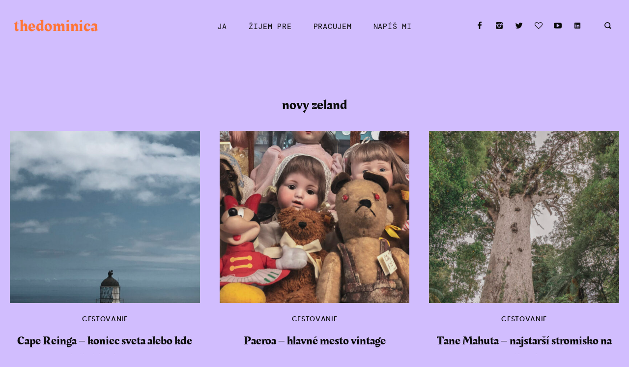

--- FILE ---
content_type: text/html; charset=UTF-8
request_url: https://www.thedominica.sk/tag/novy-zeland/
body_size: 7949
content:
<!doctype html><html lang="sk-SK"><head><meta charset="UTF-8"><meta name="viewport" content="width=device-width, initial-scale=1"><link rel="profile" href="http://gmpg.org/xfn/11"><meta name='robots' content='index, follow, max-image-preview:large, max-snippet:-1, max-video-preview:-1' /><link media="all" href="https://www.thedominica.sk/wp-content/cache/autoptimize/css/autoptimize_c0d19f94f6f6bb281ebd9cd25b6d7980.css" rel="stylesheet"><title>Archívy novy zeland - thedominica</title><link rel="canonical" href="https://www.thedominica.sk/tag/novy-zeland/" /><meta property="og:locale" content="sk_SK" /><meta property="og:type" content="article" /><meta property="og:title" content="Archívy novy zeland - thedominica" /><meta property="og:url" content="https://www.thedominica.sk/tag/novy-zeland/" /><meta property="og:site_name" content="thedominica" /><meta name="twitter:card" content="summary_large_image" /> <script type="application/ld+json" class="yoast-schema-graph">{"@context":"https://schema.org","@graph":[{"@type":"CollectionPage","@id":"https://www.thedominica.sk/tag/novy-zeland/","url":"https://www.thedominica.sk/tag/novy-zeland/","name":"Archívy novy zeland - thedominica","isPartOf":{"@id":"https://www.thedominica.sk/#website"},"primaryImageOfPage":{"@id":"https://www.thedominica.sk/tag/novy-zeland/#primaryimage"},"image":{"@id":"https://www.thedominica.sk/tag/novy-zeland/#primaryimage"},"thumbnailUrl":"https://www.thedominica.sk/wp-content/uploads/2021/05/coverr-1536x749-1.jpg","breadcrumb":{"@id":"https://www.thedominica.sk/tag/novy-zeland/#breadcrumb"},"inLanguage":"sk-SK"},{"@type":"ImageObject","inLanguage":"sk-SK","@id":"https://www.thedominica.sk/tag/novy-zeland/#primaryimage","url":"https://www.thedominica.sk/wp-content/uploads/2021/05/coverr-1536x749-1.jpg","contentUrl":"https://www.thedominica.sk/wp-content/uploads/2021/05/coverr-1536x749-1.jpg","width":1536,"height":749},{"@type":"BreadcrumbList","@id":"https://www.thedominica.sk/tag/novy-zeland/#breadcrumb","itemListElement":[{"@type":"ListItem","position":1,"name":"Domovská stránka","item":"https://www.thedominica.sk/"},{"@type":"ListItem","position":2,"name":"novy zeland"}]},{"@type":"WebSite","@id":"https://www.thedominica.sk/#website","url":"https://www.thedominica.sk/","name":"thedominica","description":"your local cyberaesthete","potentialAction":[{"@type":"SearchAction","target":{"@type":"EntryPoint","urlTemplate":"https://www.thedominica.sk/?s={search_term_string}"},"query-input":{"@type":"PropertyValueSpecification","valueRequired":true,"valueName":"search_term_string"}}],"inLanguage":"sk-SK"}]}</script> <link rel='dns-prefetch' href='//www.googletagmanager.com' /><link href='https://fonts.gstatic.com' crossorigin rel='preconnect' /><link rel="alternate" type="application/rss+xml" title="RSS kanál: thedominica &raquo;" href="https://www.thedominica.sk/feed/" /><link rel="alternate" type="application/rss+xml" title="RSS kanál komentárov webu thedominica &raquo;" href="https://www.thedominica.sk/comments/feed/" /><link rel="alternate" type="application/rss+xml" title="KRSS kanál tagu thedominica &raquo; novy zeland" href="https://www.thedominica.sk/tag/novy-zeland/feed/" /> <script type="text/javascript" src="https://www.thedominica.sk/wp-includes/js/jquery/jquery.min.js?ver=3.7.1" id="jquery-core-js"></script> 
 <script type="text/javascript" src="https://www.googletagmanager.com/gtag/js?id=G-PMT9PHC1VQ" id="google_gtagjs-js" async></script> <script type="text/javascript" id="google_gtagjs-js-after">window.dataLayer = window.dataLayer || [];function gtag(){dataLayer.push(arguments);}
gtag("set","linker",{"domains":["www.thedominica.sk"]});
gtag("js", new Date());
gtag("set", "developer_id.dZTNiMT", true);
gtag("config", "G-PMT9PHC1VQ");
//# sourceURL=google_gtagjs-js-after</script> <link rel="https://api.w.org/" href="https://www.thedominica.sk/wp-json/" /><link rel="alternate" title="JSON" type="application/json" href="https://www.thedominica.sk/wp-json/wp/v2/tags/130" /><link rel="EditURI" type="application/rsd+xml" title="RSD" href="https://www.thedominica.sk/xmlrpc.php?rsd" /><meta name="generator" content="WordPress 6.9" /><meta name="generator" content="Site Kit by Google 1.170.0" /><meta name="generator" content="Elementor 3.34.0; features: additional_custom_breakpoints; settings: css_print_method-external, google_font-enabled, font_display-auto"><link rel="icon" href="https://www.thedominica.sk/wp-content/uploads/2021/01/cropped-favicon-1-32x32.jpg" sizes="32x32" /><link rel="icon" href="https://www.thedominica.sk/wp-content/uploads/2021/01/cropped-favicon-1-192x192.jpg" sizes="192x192" /><link rel="apple-touch-icon" href="https://www.thedominica.sk/wp-content/uploads/2021/01/cropped-favicon-1-180x180.jpg" /><meta name="msapplication-TileImage" content="https://www.thedominica.sk/wp-content/uploads/2021/01/cropped-favicon-1-270x270.jpg" /></head><body class="archive tag tag-novy-zeland tag-130 custom-background wp-theme-cosmo wp-child-theme-cosmo-child hfeed elementor-default elementor-kit-4811"><div id="page" class="site"> <a class="skip-link screen-reader-text" href="#content">Skip to content</a><nav id="site-navigation" class="main-navigation"><header id="masthead" class="site-header"><div class="site-branding"><div class="site-title"> <a href="https://www.thedominica.sk/" title="thedominica" rel="home"> thedominica </a></div><p class="site-description">your local cyberaesthete</p></div></header> <button class="menu-toggle" aria-controls="primary-menu" aria-expanded="false"><i class="icon-menu"></i></button><div class="nav-inner"><div class="nav-headline"> <i class="close icon-delete"></i><h3>Čo by si rado?</h3></div><div class="menu-hlavne-menu-container"><ul id="primary-menu" class="menu"><li id="menu-item-4853" class="menu-item menu-item-type-post_type menu-item-object-page menu-item-4853"><a href="https://www.thedominica.sk/meet-dominika/">Ja</a></li><li id="menu-item-4870" class="menu-item menu-item-type-taxonomy menu-item-object-category menu-item-has-children menu-item-4870"><a href="https://www.thedominica.sk/category/zijem-pre/">žijem pre</a><ul class="sub-menu"><li id="menu-item-4871" class="menu-item menu-item-type-taxonomy menu-item-object-category menu-item-4871"><a href="https://www.thedominica.sk/category/zijem-pre/slova/">slová</a></li><li id="menu-item-4874" class="menu-item menu-item-type-taxonomy menu-item-object-category menu-item-4874"><a href="https://www.thedominica.sk/category/zijem-pre/knihy/">knihy</a></li><li id="menu-item-4875" class="menu-item menu-item-type-taxonomy menu-item-object-category menu-item-4875"><a href="https://www.thedominica.sk/category/zijem-pre/zvuky/">zvuky</a></li><li id="menu-item-4877" class="menu-item menu-item-type-taxonomy menu-item-object-category menu-item-4877"><a href="https://www.thedominica.sk/category/zijem-pre/galerie/">umenie</a></li><li id="menu-item-4876" class="menu-item menu-item-type-taxonomy menu-item-object-category menu-item-4876"><a href="https://www.thedominica.sk/category/zijem-pre/vkus/">vkus</a></li><li id="menu-item-4873" class="menu-item menu-item-type-taxonomy menu-item-object-category menu-item-4873"><a href="https://www.thedominica.sk/category/zijem-pre/cestovanie/">cestovanie</a></li></ul></li><li id="menu-item-4878" class="menu-item menu-item-type-taxonomy menu-item-object-category menu-item-has-children menu-item-4878"><a href="https://www.thedominica.sk/category/pracujem/">pracujem</a><ul class="sub-menu"><li id="menu-item-6433" class="menu-item menu-item-type-taxonomy menu-item-object-category menu-item-6433"><a href="https://www.thedominica.sk/category/pracujem/v-kulture/">v kultúre</a></li><li id="menu-item-4880" class="menu-item menu-item-type-taxonomy menu-item-object-category menu-item-4880"><a href="https://www.thedominica.sk/category/pracujem/dominika-a-socialne-siete/">v sockách</a></li><li id="menu-item-4879" class="menu-item menu-item-type-taxonomy menu-item-object-category menu-item-4879"><a href="https://www.thedominica.sk/category/pracujem/v-dizajne/">v dizajne</a></li><li id="menu-item-4881" class="menu-item menu-item-type-taxonomy menu-item-object-category menu-item-4881"><a href="https://www.thedominica.sk/category/pracujem/vo-vyskume/">vo výskume</a></li></ul></li><li id="menu-item-4890" class="menu-item menu-item-type-post_type menu-item-object-page menu-item-4890"><a href="https://www.thedominica.sk/kontakt/">napíš mi</a></li></ul></div><div class="social-media-icons"> <a href="https://www.facebook.com/ibadomi/" target="_blank"><i class="icon-facebook"></i></a> <a href="http://instagram.com/thedominica" target="_blank"><i class="icon-instagram"></i></a> <a href="http://twitter.com/the_dominica" target="_blank"><i class="icon-twitter"></i></a> <a href="https://www.bloglovin.com/blogs/thedominica-4632285" target="_blank"><i class="icon-heart"></i></a> <a href="https://www.youtube.com/channel/UC9IIgm-BgWQgRLBnhaw1BXg" target="_blank"><i class="icon-youtube"></i></a> <a href="https://sk.linkedin.com/in/dominika-cupkova" target="_blank"><i class="icon-linkedin"></i></a></div><form role="search" method="get" class="searchform" action="https://www.thedominica.sk/"> <label for="search-nav"><i class="icon-search-bold"></i></label> <input type="text" id="search-nav" placeholder="Type search" value="" name="s" id="s" /></form></div><div class="social-search"><div class="social-media-icons"> <a href="https://www.facebook.com/ibadomi/" target="_blank"><i class="icon-facebook"></i></a> <a href="http://instagram.com/thedominica" target="_blank"><i class="icon-instagram"></i></a> <a href="http://twitter.com/the_dominica" target="_blank"><i class="icon-twitter"></i></a> <a href="https://www.bloglovin.com/blogs/thedominica-4632285" target="_blank"><i class="icon-heart"></i></a> <a href="https://www.youtube.com/channel/UC9IIgm-BgWQgRLBnhaw1BXg" target="_blank"><i class="icon-youtube"></i></a> <a href="https://sk.linkedin.com/in/dominika-cupkova" target="_blank"><i class="icon-linkedin"></i></a></div><form role="search" method="get" class="searchform" action="https://www.thedominica.sk/"> <label for="search-top"><i class="icon-search-bold"></i></label> <input type="text" id="search-top" placeholder="Type search" value="" name="s" id="s" /></form></div></nav><div id="content" class="site-content "><div id="primary" class="content-area"><header class="page-header"><h1 class="page-title">novy zeland</h1></header><main id="main" class="site-main"><article class="small" class="post-5917 post type-post status-publish format-standard has-post-thumbnail hentry category-cestovanie tag-novy-zeland"><div class="entry-thumbnail"> <img fetchpriority="high" width="800" height="749" src="https://www.thedominica.sk/wp-content/uploads/2021/05/coverr-1536x749-1-800x749.jpg" class="attachment-large-home size-large-home wp-post-image" alt="" decoding="async" /></div><div class="entry-body"><header class="entry-header"><div class="entry-meta"> <span class="cat-links"><a href="https://www.thedominica.sk/category/zijem-pre/cestovanie/" rel="category tag">cestovanie</a></span></div><h2 class="entry-title"><a href="https://www.thedominica.sk/cape-reinga-koniec-sveta-alebo-kde-duse-idu-domov/" rel="bookmark">Cape Reinga – koniec sveta alebo kde duše idú domov</a></h2></header><div class="entry-content entry-snippet"> Alebo teda koniec toho Novozélandského sveta, kde podľa maorov duše idú do mora. Najsevernejší bod pevninského Nového Zélandu. Bolo nad... <a href="https://www.thedominica.sk/cape-reinga-koniec-sveta-alebo-kde-duse-idu-domov/" class="readmore" title="Read More"><button class="btn read-more">Čítaj >></button></a></div></div></article><article class="small" class="post-5910 post type-post status-publish format-standard has-post-thumbnail hentry category-cestovanie tag-novy-zeland"><div class="entry-thumbnail"> <noscript><img width="800" height="800" src="https://www.thedominica.sk/wp-content/uploads/2021/05/featured-4-1536x862-1-800x800.jpg" class="attachment-large-home size-large-home wp-post-image" alt="" decoding="async" srcset="https://www.thedominica.sk/wp-content/uploads/2021/05/featured-4-1536x862-1-800x800.jpg 800w, https://www.thedominica.sk/wp-content/uploads/2021/05/featured-4-1536x862-1-150x150.jpg 150w" sizes="(max-width: 800px) 100vw, 800px" /></noscript><img width="800" height="800" src='data:image/svg+xml,%3Csvg%20xmlns=%22http://www.w3.org/2000/svg%22%20viewBox=%220%200%20800%20800%22%3E%3C/svg%3E' data-src="https://www.thedominica.sk/wp-content/uploads/2021/05/featured-4-1536x862-1-800x800.jpg" class="lazyload attachment-large-home size-large-home wp-post-image" alt="" decoding="async" data-srcset="https://www.thedominica.sk/wp-content/uploads/2021/05/featured-4-1536x862-1-800x800.jpg 800w, https://www.thedominica.sk/wp-content/uploads/2021/05/featured-4-1536x862-1-150x150.jpg 150w" data-sizes="(max-width: 800px) 100vw, 800px" /></div><div class="entry-body"><header class="entry-header"><div class="entry-meta"> <span class="cat-links"><a href="https://www.thedominica.sk/category/zijem-pre/cestovanie/" rel="category tag">cestovanie</a></span></div><h2 class="entry-title"><a href="https://www.thedominica.sk/paeroa-hlavne-mesto-vintage/" rel="bookmark">Paeroa – hlavné mesto vintage</a></h2></header><div class="entry-content entry-snippet"> Po ceste domov z našeho okružného tripu naprieč stredozemou Severného ostrova sme sa rozhodli navštíviť aj hlavné mesto starožitností. O... <a href="https://www.thedominica.sk/paeroa-hlavne-mesto-vintage/" class="readmore" title="Read More"><button class="btn read-more">Čítaj >></button></a></div></div></article><article class="small" class="post-5905 post type-post status-publish format-standard has-post-thumbnail hentry category-cestovanie tag-novy-zeland"><div class="entry-thumbnail"> <noscript><img width="800" height="800" src="https://www.thedominica.sk/wp-content/uploads/2021/05/IMG_0873-HDR-1536x1024-1-800x800.jpg" class="attachment-large-home size-large-home wp-post-image" alt="" decoding="async" srcset="https://www.thedominica.sk/wp-content/uploads/2021/05/IMG_0873-HDR-1536x1024-1-800x800.jpg 800w, https://www.thedominica.sk/wp-content/uploads/2021/05/IMG_0873-HDR-1536x1024-1-150x150.jpg 150w" sizes="(max-width: 800px) 100vw, 800px" /></noscript><img width="800" height="800" src='data:image/svg+xml,%3Csvg%20xmlns=%22http://www.w3.org/2000/svg%22%20viewBox=%220%200%20800%20800%22%3E%3C/svg%3E' data-src="https://www.thedominica.sk/wp-content/uploads/2021/05/IMG_0873-HDR-1536x1024-1-800x800.jpg" class="lazyload attachment-large-home size-large-home wp-post-image" alt="" decoding="async" data-srcset="https://www.thedominica.sk/wp-content/uploads/2021/05/IMG_0873-HDR-1536x1024-1-800x800.jpg 800w, https://www.thedominica.sk/wp-content/uploads/2021/05/IMG_0873-HDR-1536x1024-1-150x150.jpg 150w" data-sizes="(max-width: 800px) 100vw, 800px" /></div><div class="entry-body"><header class="entry-header"><div class="entry-meta"> <span class="cat-links"><a href="https://www.thedominica.sk/category/zijem-pre/cestovanie/" rel="category tag">cestovanie</a></span></div><h2 class="entry-title"><a href="https://www.thedominica.sk/tane-mahuta-najstarsi-stromisko-na-zelande/" rel="bookmark">Tane Mahuta – najstarší stromisko na Zélande</a></h2></header><div class="entry-content entry-snippet"> Po ceste na Cape Reinga sme nevynechali ani najstarší a najväčší kauri stromisko na celom Novom Zélande. Volá sa Tane... <a href="https://www.thedominica.sk/tane-mahuta-najstarsi-stromisko-na-zelande/" class="readmore" title="Read More"><button class="btn read-more">Čítaj >></button></a></div></div></article><article class="small" class="post-5896 post type-post status-publish format-standard has-post-thumbnail hentry category-cestovanie tag-novy-zeland"><div class="entry-thumbnail"> <noscript><img width="800" height="800" src="https://www.thedominica.sk/wp-content/uploads/2021/05/IMG_0934_1-1536x1024-1-800x800.jpg" class="attachment-large-home size-large-home wp-post-image" alt="" decoding="async" srcset="https://www.thedominica.sk/wp-content/uploads/2021/05/IMG_0934_1-1536x1024-1-800x800.jpg 800w, https://www.thedominica.sk/wp-content/uploads/2021/05/IMG_0934_1-1536x1024-1-150x150.jpg 150w" sizes="(max-width: 800px) 100vw, 800px" /></noscript><img width="800" height="800" src='data:image/svg+xml,%3Csvg%20xmlns=%22http://www.w3.org/2000/svg%22%20viewBox=%220%200%20800%20800%22%3E%3C/svg%3E' data-src="https://www.thedominica.sk/wp-content/uploads/2021/05/IMG_0934_1-1536x1024-1-800x800.jpg" class="lazyload attachment-large-home size-large-home wp-post-image" alt="" decoding="async" data-srcset="https://www.thedominica.sk/wp-content/uploads/2021/05/IMG_0934_1-1536x1024-1-800x800.jpg 800w, https://www.thedominica.sk/wp-content/uploads/2021/05/IMG_0934_1-1536x1024-1-150x150.jpg 150w" data-sizes="(max-width: 800px) 100vw, 800px" /></div><div class="entry-body"><header class="entry-header"><div class="entry-meta"> <span class="cat-links"><a href="https://www.thedominica.sk/category/zijem-pre/cestovanie/" rel="category tag">cestovanie</a></span></div><h2 class="entry-title"><a href="https://www.thedominica.sk/prespavacka-pod-najkrajsou-nocnou-oblohou/" rel="bookmark">Prespávačka pod najkrajšou nočnou oblohou</a></h2></header><div class="entry-content entry-snippet"> Cesta na najsevernejší pevninský bod Nového Zélandu je poriadna makačka a tak keď sa tam už konečne dostaneš, nechce sa... <a href="https://www.thedominica.sk/prespavacka-pod-najkrajsou-nocnou-oblohou/" class="readmore" title="Read More"><button class="btn read-more">Čítaj >></button></a></div></div></article><article class="small" class="post-5888 post type-post status-publish format-standard has-post-thumbnail hentry category-cestovanie tag-novy-zeland"><div class="entry-thumbnail"> <noscript><img width="800" height="800" src="https://www.thedominica.sk/wp-content/uploads/2021/05/featured-3-1536x864-1-800x800.jpg" class="attachment-large-home size-large-home wp-post-image" alt="" decoding="async" srcset="https://www.thedominica.sk/wp-content/uploads/2021/05/featured-3-1536x864-1-800x800.jpg 800w, https://www.thedominica.sk/wp-content/uploads/2021/05/featured-3-1536x864-1-150x150.jpg 150w" sizes="(max-width: 800px) 100vw, 800px" /></noscript><img width="800" height="800" src='data:image/svg+xml,%3Csvg%20xmlns=%22http://www.w3.org/2000/svg%22%20viewBox=%220%200%20800%20800%22%3E%3C/svg%3E' data-src="https://www.thedominica.sk/wp-content/uploads/2021/05/featured-3-1536x864-1-800x800.jpg" class="lazyload attachment-large-home size-large-home wp-post-image" alt="" decoding="async" data-srcset="https://www.thedominica.sk/wp-content/uploads/2021/05/featured-3-1536x864-1-800x800.jpg 800w, https://www.thedominica.sk/wp-content/uploads/2021/05/featured-3-1536x864-1-150x150.jpg 150w" data-sizes="(max-width: 800px) 100vw, 800px" /></div><div class="entry-body"><header class="entry-header"><div class="entry-meta"> <span class="cat-links"><a href="https://www.thedominica.sk/category/zijem-pre/cestovanie/" rel="category tag">cestovanie</a></span></div><h2 class="entry-title"><a href="https://www.thedominica.sk/aucklandske-nadhlady/" rel="bookmark">Aucklandské nadhľady</a></h2></header><div class="entry-content entry-snippet"> Sky Tower je tvoj ultimátny platený nadhľad. Za 32 NZD pozoruješ celé CBD alebo aj Central Business District, dáš si... <a href="https://www.thedominica.sk/aucklandske-nadhlady/" class="readmore" title="Read More"><button class="btn read-more">Čítaj >></button></a></div></div></article><article class="small" class="post-5854 post type-post status-publish format-standard has-post-thumbnail hentry category-cestovanie category-featured tag-novy-zeland"><div class="entry-thumbnail"> <noscript><img width="800" height="800" src="https://www.thedominica.sk/wp-content/uploads/2021/02/IMG_1135-800x800.jpg" class="attachment-large-home size-large-home wp-post-image" alt="" decoding="async" srcset="https://www.thedominica.sk/wp-content/uploads/2021/02/IMG_1135-800x800.jpg 800w, https://www.thedominica.sk/wp-content/uploads/2021/02/IMG_1135-150x150.jpg 150w" sizes="(max-width: 800px) 100vw, 800px" /></noscript><img width="800" height="800" src='data:image/svg+xml,%3Csvg%20xmlns=%22http://www.w3.org/2000/svg%22%20viewBox=%220%200%20800%20800%22%3E%3C/svg%3E' data-src="https://www.thedominica.sk/wp-content/uploads/2021/02/IMG_1135-800x800.jpg" class="lazyload attachment-large-home size-large-home wp-post-image" alt="" decoding="async" data-srcset="https://www.thedominica.sk/wp-content/uploads/2021/02/IMG_1135-800x800.jpg 800w, https://www.thedominica.sk/wp-content/uploads/2021/02/IMG_1135-150x150.jpg 150w" data-sizes="(max-width: 800px) 100vw, 800px" /></div><div class="entry-body"><header class="entry-header"><div class="entry-meta"> <span class="cat-links"><a href="https://www.thedominica.sk/category/zijem-pre/cestovanie/" rel="category tag">cestovanie</a>, <a href="https://www.thedominica.sk/category/featured/" rel="category tag">featured</a></span></div><h2 class="entry-title"><a href="https://www.thedominica.sk/tongariro-alpine-crossing-tura-popri-hore-osudu/" rel="bookmark">Tongariro Alpine Crossing &#8211; túra popri Hore Osudu</a></h2></header><div class="entry-content entry-snippet"> Ak mám byť celkom úprimná, asi nie úplne som si uvedomovala do čoho idem. Keď si na internetoch prezeráš fotky... <a href="https://www.thedominica.sk/tongariro-alpine-crossing-tura-popri-hore-osudu/" class="readmore" title="Read More"><button class="btn read-more">Čítaj >></button></a></div></div></article><article class="small" class="post-5764 post type-post status-publish format-standard has-post-thumbnail hentry category-cestovanie tag-novy-zeland"><div class="entry-thumbnail"> <noscript><img width="800" height="800" src="https://www.thedominica.sk/wp-content/uploads/2021/01/IMG_0762-1-1536x1024-2-800x800.jpg" class="attachment-large-home size-large-home wp-post-image" alt="" decoding="async" srcset="https://www.thedominica.sk/wp-content/uploads/2021/01/IMG_0762-1-1536x1024-2-800x800.jpg 800w, https://www.thedominica.sk/wp-content/uploads/2021/01/IMG_0762-1-1536x1024-2-150x150.jpg 150w" sizes="(max-width: 800px) 100vw, 800px" /></noscript><img width="800" height="800" src='data:image/svg+xml,%3Csvg%20xmlns=%22http://www.w3.org/2000/svg%22%20viewBox=%220%200%20800%20800%22%3E%3C/svg%3E' data-src="https://www.thedominica.sk/wp-content/uploads/2021/01/IMG_0762-1-1536x1024-2-800x800.jpg" class="lazyload attachment-large-home size-large-home wp-post-image" alt="" decoding="async" data-srcset="https://www.thedominica.sk/wp-content/uploads/2021/01/IMG_0762-1-1536x1024-2-800x800.jpg 800w, https://www.thedominica.sk/wp-content/uploads/2021/01/IMG_0762-1-1536x1024-2-150x150.jpg 150w" data-sizes="(max-width: 800px) 100vw, 800px" /></div><div class="entry-body"><header class="entry-header"><div class="entry-meta"> <span class="cat-links"><a href="https://www.thedominica.sk/category/zijem-pre/cestovanie/" rel="category tag">cestovanie</a></span></div><h2 class="entry-title"><a href="https://www.thedominica.sk/bethells-beach-te-henga/" rel="bookmark">Bethells beach (Te Henga)</a></h2></header><div class="entry-content entry-snippet"> Ako jednu z prvých pláží na Zélande sme navštívili Bethells beach, alebo teda po maorsky Te Henga. Napriek tomu, že... <a href="https://www.thedominica.sk/bethells-beach-te-henga/" class="readmore" title="Read More"><button class="btn read-more">Čítaj >></button></a></div></div></article><article class="small" class="post-4792 post type-post status-publish format-standard has-post-thumbnail hentry category-slova tag-novy-zeland"><div class="entry-thumbnail"> <noscript><img width="800" height="800" src="https://www.thedominica.sk/wp-content/uploads/2020/04/featured-1-1536x864-1-800x800.jpg" class="attachment-large-home size-large-home wp-post-image" alt="" decoding="async" srcset="https://www.thedominica.sk/wp-content/uploads/2020/04/featured-1-1536x864-1-800x800.jpg 800w, https://www.thedominica.sk/wp-content/uploads/2020/04/featured-1-1536x864-1-150x150.jpg 150w" sizes="(max-width: 800px) 100vw, 800px" /></noscript><img width="800" height="800" src='data:image/svg+xml,%3Csvg%20xmlns=%22http://www.w3.org/2000/svg%22%20viewBox=%220%200%20800%20800%22%3E%3C/svg%3E' data-src="https://www.thedominica.sk/wp-content/uploads/2020/04/featured-1-1536x864-1-800x800.jpg" class="lazyload attachment-large-home size-large-home wp-post-image" alt="" decoding="async" data-srcset="https://www.thedominica.sk/wp-content/uploads/2020/04/featured-1-1536x864-1-800x800.jpg 800w, https://www.thedominica.sk/wp-content/uploads/2020/04/featured-1-1536x864-1-150x150.jpg 150w" data-sizes="(max-width: 800px) 100vw, 800px" /></div><div class="entry-body"><header class="entry-header"><div class="entry-meta"> <span class="cat-links"><a href="https://www.thedominica.sk/category/zijem-pre/slova/" rel="category tag">slová</a></span></div><h2 class="entry-title"><a href="https://www.thedominica.sk/we-dance-alone-thats-why-we-only-play-electronic-music/" rel="bookmark">We dance alone. That&#8217;s why we only play electronic music.</a></h2></header><div class="entry-content entry-snippet"> Hlásim sa z dvadsiateho dňa lockdownu. V obchode som bola dvakrát zatiaľ čo v chladničke asi tak 312 krát. Vrecúška... <a href="https://www.thedominica.sk/we-dance-alone-thats-why-we-only-play-electronic-music/" class="readmore" title="Read More"><button class="btn read-more">Čítaj >></button></a></div></div></article><article class="small" class="post-4793 post type-post status-publish format-standard has-post-thumbnail hentry category-featured category-slova tag-novy-zeland"><div class="entry-thumbnail"> <noscript><img width="800" height="800" src="https://www.thedominica.sk/wp-content/uploads/2020/03/featured2-1536x864-1-800x800.jpg" class="attachment-large-home size-large-home wp-post-image" alt="" decoding="async" srcset="https://www.thedominica.sk/wp-content/uploads/2020/03/featured2-1536x864-1-800x800.jpg 800w, https://www.thedominica.sk/wp-content/uploads/2020/03/featured2-1536x864-1-150x150.jpg 150w" sizes="(max-width: 800px) 100vw, 800px" /></noscript><img width="800" height="800" src='data:image/svg+xml,%3Csvg%20xmlns=%22http://www.w3.org/2000/svg%22%20viewBox=%220%200%20800%20800%22%3E%3C/svg%3E' data-src="https://www.thedominica.sk/wp-content/uploads/2020/03/featured2-1536x864-1-800x800.jpg" class="lazyload attachment-large-home size-large-home wp-post-image" alt="" decoding="async" data-srcset="https://www.thedominica.sk/wp-content/uploads/2020/03/featured2-1536x864-1-800x800.jpg 800w, https://www.thedominica.sk/wp-content/uploads/2020/03/featured2-1536x864-1-150x150.jpg 150w" data-sizes="(max-width: 800px) 100vw, 800px" /></div><div class="entry-body"><header class="entry-header"><div class="entry-meta"> <span class="cat-links"><a href="https://www.thedominica.sk/category/featured/" rel="category tag">featured</a>, <a href="https://www.thedominica.sk/category/zijem-pre/slova/" rel="category tag">slová</a></span></div><h2 class="entry-title"><a href="https://www.thedominica.sk/zo-zivota-hmyzu-bez-hmyzu-alebo-iba-hmyz-bez-zivota-verzia-zeland-2-0/" rel="bookmark">Zo života hmyzu bez hmyzu alebo iba hmyz bez života verzia Zéland 2.0</a></h2></header><div class="entry-content entry-snippet"> Je štvrť na dva ráno novozélandského štandardného času, pripravujem si obhajobu mojej písomnej práce k dizertačnej skúške keď tu zrazu&#8230;&nbsp;... <a href="https://www.thedominica.sk/zo-zivota-hmyzu-bez-hmyzu-alebo-iba-hmyz-bez-zivota-verzia-zeland-2-0/" class="readmore" title="Read More"><button class="btn read-more">Čítaj >></button></a></div></div></article></main></div></div><div id="before-footer" class="widget-area before-footer"><section id="posts-widget-3" class="posts-widget widget posts-widget-class"><h2 class="widgettitle">Pop mojich písačiek</h2><div class="popular-posts"><article class="post-5880 post type-post status-publish format-standard has-post-thumbnail hentry category-cestovanie tag-airbnb"><div class="entry-thumbnail"> <noscript><img width="800" height="800" src="https://www.thedominica.sk/wp-content/uploads/2021/05/featuredd-1536x864-1-800x800.jpg" class="attachment-large-home size-large-home wp-post-image" alt="" decoding="async" srcset="https://www.thedominica.sk/wp-content/uploads/2021/05/featuredd-1536x864-1-800x800.jpg 800w, https://www.thedominica.sk/wp-content/uploads/2021/05/featuredd-1536x864-1-150x150.jpg 150w" sizes="(max-width: 800px) 100vw, 800px" /></noscript><img width="800" height="800" src='data:image/svg+xml,%3Csvg%20xmlns=%22http://www.w3.org/2000/svg%22%20viewBox=%220%200%20800%20800%22%3E%3C/svg%3E' data-src="https://www.thedominica.sk/wp-content/uploads/2021/05/featuredd-1536x864-1-800x800.jpg" class="lazyload attachment-large-home size-large-home wp-post-image" alt="" decoding="async" data-srcset="https://www.thedominica.sk/wp-content/uploads/2021/05/featuredd-1536x864-1-800x800.jpg 800w, https://www.thedominica.sk/wp-content/uploads/2021/05/featuredd-1536x864-1-150x150.jpg 150w" data-sizes="(max-width: 800px) 100vw, 800px" /></div><header class="entry-header"><h3 class="entry-title"><a href="https://www.thedominica.sk/airbnb-v-rotorue-rustikalna-stromaren-pri-jazere-okareka/" rel="bookmark">Airbnb  v Rotorue – rustikálna stromáreň pri jazere Okareka</a></h3><div class="entry-meta"> <span class="posted-on"><a href="https://www.thedominica.sk/airbnb-v-rotorue-rustikalna-stromaren-pri-jazere-okareka/" rel="bookmark"><time class="entry-date published" datetime="2021-05-20T15:53:44+02:00">20. mája 2021</time><time class="updated" datetime="2021-11-29T19:35:42+01:00">29. novembra 2021</time></a></span></div></header></article><article class="post-5284 post type-post status-publish format-standard has-post-thumbnail hentry category-featured category-dominika-a-socialne-siete tag-vsg"><div class="entry-thumbnail"> <noscript><img width="800" height="800" src="https://www.thedominica.sk/wp-content/uploads/2021/01/cover-800x800.jpg" class="attachment-large-home size-large-home wp-post-image" alt="Jozef Theodor Mousson, Umelcova záhrada v zime, po 1930, VSG" decoding="async" srcset="https://www.thedominica.sk/wp-content/uploads/2021/01/cover-800x800.jpg 800w, https://www.thedominica.sk/wp-content/uploads/2021/01/cover-150x150.jpg 150w" sizes="(max-width: 800px) 100vw, 800px" /></noscript><img width="800" height="800" src='data:image/svg+xml,%3Csvg%20xmlns=%22http://www.w3.org/2000/svg%22%20viewBox=%220%200%20800%20800%22%3E%3C/svg%3E' data-src="https://www.thedominica.sk/wp-content/uploads/2021/01/cover-800x800.jpg" class="lazyload attachment-large-home size-large-home wp-post-image" alt="Jozef Theodor Mousson, Umelcova záhrada v zime, po 1930, VSG" decoding="async" data-srcset="https://www.thedominica.sk/wp-content/uploads/2021/01/cover-800x800.jpg 800w, https://www.thedominica.sk/wp-content/uploads/2021/01/cover-150x150.jpg 150w" data-sizes="(max-width: 800px) 100vw, 800px" /></div><header class="entry-header"><h3 class="entry-title"><a href="https://www.thedominica.sk/aka-bola-decembrova-online-renesancia-na-instagrame-vychodoslovenskej-galerie-a-co-teraz/" rel="bookmark">Aká bola decembrová online renesancia na instagrame Východoslovenskej galérie a čo teraz?</a></h3><div class="entry-meta"> <span class="posted-on"><a href="https://www.thedominica.sk/aka-bola-decembrova-online-renesancia-na-instagrame-vychodoslovenskej-galerie-a-co-teraz/" rel="bookmark"><time class="entry-date published" datetime="2021-01-26T17:57:34+01:00">26. januára 2021</time><time class="updated" datetime="2021-01-27T06:31:33+01:00">27. januára 2021</time></a></span></div></header></article><article class="post-5847 post type-post status-publish format-standard has-post-thumbnail hentry category-featured category-slova tag-premyslam"><div class="entry-thumbnail"> <noscript><img width="800" height="800" src="https://www.thedominica.sk/wp-content/uploads/2021/02/Henri_Rousseau_-_Le_Rêve_-_Google_Art_Project-800x800.jpg" class="attachment-large-home size-large-home wp-post-image" alt="Henry Rousseau - Le Rêve" decoding="async" srcset="https://www.thedominica.sk/wp-content/uploads/2021/02/Henri_Rousseau_-_Le_Rêve_-_Google_Art_Project-800x800.jpg 800w, https://www.thedominica.sk/wp-content/uploads/2021/02/Henri_Rousseau_-_Le_Rêve_-_Google_Art_Project-150x150.jpg 150w" sizes="(max-width: 800px) 100vw, 800px" /></noscript><img width="800" height="800" src='data:image/svg+xml,%3Csvg%20xmlns=%22http://www.w3.org/2000/svg%22%20viewBox=%220%200%20800%20800%22%3E%3C/svg%3E' data-src="https://www.thedominica.sk/wp-content/uploads/2021/02/Henri_Rousseau_-_Le_Rêve_-_Google_Art_Project-800x800.jpg" class="lazyload attachment-large-home size-large-home wp-post-image" alt="Henry Rousseau - Le Rêve" decoding="async" data-srcset="https://www.thedominica.sk/wp-content/uploads/2021/02/Henri_Rousseau_-_Le_Rêve_-_Google_Art_Project-800x800.jpg 800w, https://www.thedominica.sk/wp-content/uploads/2021/02/Henri_Rousseau_-_Le_Rêve_-_Google_Art_Project-150x150.jpg 150w" data-sizes="(max-width: 800px) 100vw, 800px" /></div><header class="entry-header"><h3 class="entry-title"><a href="https://www.thedominica.sk/laboratorium-snov/" rel="bookmark">Laboratórium snov</a></h3><div class="entry-meta"> <span class="posted-on"><a href="https://www.thedominica.sk/laboratorium-snov/" rel="bookmark"><time class="entry-date published" datetime="2022-06-24T16:53:22+02:00">24. júna 2022</time><time class="updated" datetime="2022-06-25T22:15:06+02:00">25. júna 2022</time></a></span></div></header></article><article class="post-5670 post type-post status-publish format-standard has-post-thumbnail hentry category-featured category-vo-vyskume tag-ai tag-graficky-dizajn"><div class="entry-thumbnail"> <noscript><img width="800" height="643" src="https://www.thedominica.sk/wp-content/uploads/2021/01/Screenshot-2021-01-28-at-02.54.50-800x643.png" class="attachment-large-home size-large-home wp-post-image" alt="" decoding="async" /></noscript><img width="800" height="643" src='data:image/svg+xml,%3Csvg%20xmlns=%22http://www.w3.org/2000/svg%22%20viewBox=%220%200%20800%20643%22%3E%3C/svg%3E' data-src="https://www.thedominica.sk/wp-content/uploads/2021/01/Screenshot-2021-01-28-at-02.54.50-800x643.png" class="lazyload attachment-large-home size-large-home wp-post-image" alt="" decoding="async" /></div><header class="entry-header"><h3 class="entry-title"><a href="https://www.thedominica.sk/i-am-sorry-for-being-a-baguette/" rel="bookmark">Ako som riešila fenomén nadmerného ospravedlňovania sa pomocou umelej inteligencie</a></h3><div class="entry-meta"> <span class="posted-on"><a href="https://www.thedominica.sk/i-am-sorry-for-being-a-baguette/" rel="bookmark"><time class="entry-date published" datetime="2021-01-30T18:26:05+01:00">30. januára 2021</time><time class="updated" datetime="2021-01-31T10:29:53+01:00">31. januára 2021</time></a></span></div></header></article></div></section></div><footer id="colophon" class="site-footer"><div class="footer-container"><div class="footer-info"><p class="site-title"><a href="https://www.thedominica.sk/" title="thedominica" rel="home">thedominica</a></p><p class="blog-description">Your local cyberaesthete or just a fortuitous constellation of atoms which have chosen to resist entropy for a few moments within cosmic eternity.</p><p class="site-info"> <a href="https://munichparisstudio.com" target="_blank">Cosmo WordPress Theme</a> by MunichParis Studio.</p></div><div class="footer-menu"><div class="menu-sekundarne-menu-container"><ul id="footer-menu" class="menu"><li id="menu-item-18" class="menu-item menu-item-type-custom menu-item-object-custom menu-item-18"><a href="https://www.facebook.com/ibadomi">Facebook</a></li><li id="menu-item-19" class="menu-item menu-item-type-custom menu-item-object-custom menu-item-19"><a href="https://twitter.com/the_dominica">Twitter</a></li><li id="menu-item-20" class="menu-item menu-item-type-custom menu-item-object-custom menu-item-20"><a href="https://www.instagram.com/thedominica">Instagram</a></li><li id="menu-item-21" class="menu-item menu-item-type-custom menu-item-object-custom menu-item-21"><a href="mailto:hello@thedominica.sk">E-mail</a></li></ul></div></div></div></footer></div> <script type="speculationrules">{"prefetch":[{"source":"document","where":{"and":[{"href_matches":"/*"},{"not":{"href_matches":["/wp-*.php","/wp-admin/*","/wp-content/uploads/*","/wp-content/*","/wp-content/plugins/*","/wp-content/themes/cosmo-child/*","/wp-content/themes/cosmo/*","/*\\?(.+)"]}},{"not":{"selector_matches":"a[rel~=\"nofollow\"]"}},{"not":{"selector_matches":".no-prefetch, .no-prefetch a"}}]},"eagerness":"conservative"}]}</script> <script>const lazyloadRunObserver = () => {
					const lazyloadBackgrounds = document.querySelectorAll( `.e-con.e-parent:not(.e-lazyloaded)` );
					const lazyloadBackgroundObserver = new IntersectionObserver( ( entries ) => {
						entries.forEach( ( entry ) => {
							if ( entry.isIntersecting ) {
								let lazyloadBackground = entry.target;
								if( lazyloadBackground ) {
									lazyloadBackground.classList.add( 'e-lazyloaded' );
								}
								lazyloadBackgroundObserver.unobserve( entry.target );
							}
						});
					}, { rootMargin: '200px 0px 200px 0px' } );
					lazyloadBackgrounds.forEach( ( lazyloadBackground ) => {
						lazyloadBackgroundObserver.observe( lazyloadBackground );
					} );
				};
				const events = [
					'DOMContentLoaded',
					'elementor/lazyload/observe',
				];
				events.forEach( ( event ) => {
					document.addEventListener( event, lazyloadRunObserver );
				} );</script> <noscript><style>.lazyload{display:none;}</style></noscript><script data-noptimize="1">window.lazySizesConfig=window.lazySizesConfig||{};window.lazySizesConfig.loadMode=1;</script><script async data-noptimize="1" src='https://www.thedominica.sk/wp-content/plugins/autoptimize/classes/external/js/lazysizes.min.js?ao_version=3.1.14'></script> <script defer src="https://www.thedominica.sk/wp-content/cache/autoptimize/js/autoptimize_e52ae963d11279b7117382ca2cf5752d.js"></script></body></html>
<!-- Dynamic page generated in 0.191 seconds. -->
<!-- Cached page generated by WP-Super-Cache on 2026-01-24 08:20:05 -->

<!-- super cache -->